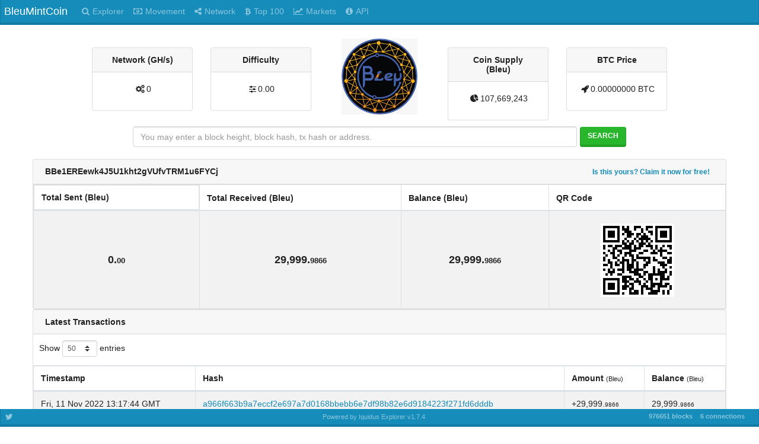

--- FILE ---
content_type: text/html; charset=utf-8
request_url: http://explorer.bleumintcoin.com:3001/address/BBe1EREewk4J5U1kht2gVUfvTRM1u6FYCj
body_size: 12294
content:
<!DOCTYPE html><html><head><title>BleuMintCoin</title><link rel="stylesheet" href="/themes/Lumen/bootstrap.min.css"><link rel="stylesheet" href="/vendor/jqplot/jquery.jqplot.css"><link rel="stylesheet" href="/vendor/flags-css/css/flag-icon.min.css"><link res="stylesheet" href="//cdnjs.cloudflare.com/ajax/libs/twitter-bootstrap/4.1.1/css/bootstrap.css"><link rel="stylesheet" href="//cdn.datatables.net/1.10.19/css/dataTables.bootstrap4.min.css"><link rel="stylesheet" href="//maxcdn.bootstrapcdn.com/font-awesome/4.3.0/css/font-awesome.min.css"><link rel="stylesheet" href="/stylesheets/style.css"><script src="https://ajax.googleapis.com/ajax/libs/jquery/1.11.0/jquery.min.js"></script><script src="//stackpath.bootstrapcdn.com/bootstrap/4.5.0/js/bootstrap.bundle.min.js"></script><script src="/vendor/jqplot/jquery.jqplot.min.js"></script><script src="/vendor/jqplot/plugins/jqplot.dateAxisRenderer.min.js"></script><script src="/vendor/jqplot/plugins/jqplot.ohlcRenderer.min.js"></script><script src="/vendor/jqplot/plugins/jqplot.highlighter.min.js"></script><script src="/vendor/jqplot/plugins/jqplot.pieRenderer.min.js"></script><script src="/vendor/jqplot/plugins/jqplot.barRenderer.min.js"></script><script src="/vendor/jqplot/plugins/jqplot.categoryAxisRenderer.min.js"></script><script src="https://cdnjs.cloudflare.com/ajax/libs/moment.js/2.9.0/moment.min.js"></script><script src="//cdn.datatables.net/1.10.9/js/jquery.dataTables.min.js"></script><script src="//cdn.datatables.net/responsive/1.0.1/js/dataTables.responsive.js"></script><script src="//cdn.datatables.net/1.10.19/js/dataTables.bootstrap4.min.js"></script><script src="/javascripts/chart.js"></script><script>$(document).ready(function(){
  $('#address').addClass('active');
  function update_stats(){
    $.ajax({url: '/ext/summary', success: function(json){
      var supplyString = json.data[0].supply;
      var diffString = json.data[0].difficulty;
      var hashrateString = json.data[0].hashrate;
      if (!isNaN(json.data[0].difficulty)) {
        diffString = parseFloat(json.data[0].difficulty).toFixed(2);
      }
      if (!isNaN(json.data[0].supply)) {
        supplyString = parseInt(parseFloat(json.data[0].supply).toFixed(0)).toLocaleString('en');
      }
      if (!isNaN(json.data[0].hashrate)) {
        hashrateString = parseFloat(json.data[0].hashrate).toLocaleString('en');
      }
      $("#supply").text(supplyString);
      $("#difficulty").text(diffString);
      $("#difficultyHybrid").text(json.data[0].difficultyHybrid);
      $("#hashrate").text(hashrateString);
      $("#lastPrice").text(parseFloat(json.data[0].lastPrice).toFixed(8) + ' BTC'.toUpperCase());
      $("#marketCap").text((parseFloat(json.data[0].lastPrice).toFixed(8) * parseInt(parseFloat(json.data[0].supply).toFixed(0))).toLocaleString('en') + ' BTC'.toUpperCase());
      $("#lblConnections").text(json.data[0].connections + ' connections');
      $("#lblBlockcount").text(json.data[0].blockcount + ' blocks');
      $("#lblX1").text(' ');
    }});
  }
  $('.block-last-next').tooltip({
    animation: true,
    delay: { hide: 500 },
  });
  $('.history-table').dataTable( {
    searching: false,
    ordering: false,
    responsive: true
  });
  $('.iquidus').css('color',$('.table').css('color'));
  $(window).resize(function () {
    $($.fn.dataTable.tables( true ) ).DataTable().columns.adjust();
  });
  setInterval( function() {
    update_stats();
  }, 60000);
  update_stats();
});</script><style type="text/css">.header-icons {
  margin: 0 3px;
}</style></head><body><div class="nav navbar navbar-expand-lg fixed-top bg-primary navbar-dark" role="navigation"><div class="navbar-header"><button class="navbar-toggler" type="button" data-toggle="collapse" data-target="#navbar-collapse"><span class="navbar-toggler-icon"> </span></button><a class="navbar-brand" href="/">BleuMintCoin</a></div><div class="collapse navbar-collapse" id="navbar-collapse"><ul class="navbar-nav mr-auto"><li id="home"><a class="nav-link" href="/"><span class="fa fa-search"></span><span class="menu-text">Explorer</span></a></li><li id="movement"><a class="nav-link loading" href="/movement"><span class="fa fa-money"></span><span class="menu-text">Movement</span></a></li><li id="network"><a class="nav-link" href="/network"><span class="fa fa-share-alt"></span><span class="menu-text">Network</span></a></li><li id="richlist"><a class="nav-link" href="/richlist"><span class="fa fa-btc"></span><span class="menu-text">Top 100</span></a></li><li id="markets"><a class="nav-link loading" href="/markets/bittrex"><span class="fa fa-line-chart"></span><span class="menu-text">Markets</span></a></li><li id="info"><a class="nav-link" href="/info"><span class="fa fa-info-circle"></span><span class="menu-text">API</span></a></li></ul></div></div><div class="col-md-12"><div class="row text-center d-flex justify-content-center"><div class="col-md-2"><div class="card card-default d-none d-md-block d-block"><div class="card-header"><strong>Network (GH/s)</strong></div><div class="card-body"><div id="hashratecard"><span class="header-icons fa fa-gears"></span><label id="hashrate">-</label></div></div></div></div><div class="col-md-2"><div class="card card-default d-none d-md-block d-block"><div class="card-header"><strong>Difficulty</strong></div><div class="card-body"><div id="difficultycard"><span class="header-icons fa fa-sliders"></span><label id="difficulty">-</label></div></div></div></div><div class="col-md-2 col-sm-12"><img src="/images/logo.png" style="margin-top:-15px;height:128px;"></div><div class="col-md-2"><div class="card card-default d-none d-md-block d-block"><div class="card-header"><strong>Coin Supply (Bleu)</strong></div><div class="card-body"><div id="supplycard"><span class="header-icons fa fa-pie-chart"></span><label id="supply">-</label></div></div></div></div><div class="col-md-2"><div class="card card-default d-none d-md-block d-block"><div class="card-header"><strong>BTC Price</strong></div><div class="card-body"><div id="pricecard"><span class="header-icons fa fa-rocket"></span><label id="lastPrice">-</label></div></div></div></div></div><div class="row text-center" style="margin-top:10px;margin-bottom:20px;"><form class="form-inline col-12 d-flex justify-content-center" method="post" action="/search"><div class="form-group d-flex justify-content-center" id="index-search"><input class="form-control" type="text" name="search" placeholder="You may enter a block height, block hash, tx hash or address." style="min-width:80%;margin-right:5px;"><button class="btn btn-success" type="submit">Search</button></div></form></div></div><div class="col-xs-12 col-md-12"><div class="card card-default card-address-summary"><div class="card-header" style="position:relative;"><strong>BBe1EREewk4J5U1kht2gVUfvTRM1u6FYCj<a class="badge badge-pill pull-right d-none d-sm-block" href="/address/BBe1EREewk4J5U1kht2gVUfvTRM1u6FYCj/claim" style="font-size: smaller;"> Is this yours? Claim it now for free!</a></strong></div><table class="table table-bordered table-striped summary-table"><thead><tr><th class="d-none d-sm-block">Total Sent (Bleu)</th><th>Total Received (Bleu)</th><th>Balance (Bleu)</th><th>QR Code</th></tr></thead><tbody><tr><td class="addr-summary hidden-xs">0.<span class="decimal">00 </span></td><td class="addr-summary hidden-xs">29,999.<span class="decimal">9866 </span></td><td class="addr-summary">29,999.<span class="decimal">9866 </span></td><td class="addr-summary"><img class="qrcode" src="/qr/BBe1EREewk4J5U1kht2gVUfvTRM1u6FYCj"></td></tr></tbody></table></div><div class="card card-default d-none d-sm-block"><div class="card-header"><strong>Latest Transactions</strong></div><table class="table-bordered table-striped"><script>var hashAddress = "BBe1EREewk4J5U1kht2gVUfvTRM1u6FYCj";
var setting_maxTxCount = parseInt("100");
var setting_txPerPage = parseInt("50");
var lengthMenuOpts = [];
var lengthMenuOptsAdd = [ 10, 25, 50, 75, 100, 250, 500, 1000 ];
for (i=0; i < lengthMenuOptsAdd.length; i++) {
  if (setting_maxTxCount >= lengthMenuOptsAdd[i]) {
    lengthMenuOpts.push(lengthMenuOptsAdd[i]);
  }
}
if (setting_maxTxCount < setting_txPerPage) {
  var displayLengthMax = setting_maxTxCount;
} else {
  var displayLengthMax = setting_txPerPage;
}

$(document).ready(function () {
  var rtable = $('#address-txs').dataTable({
    autoWidth: true,
    searching: false,
    ordering: false,
    responsive: true,
    lengthChange: true,
    processing: true,
    serverSide: true,
    iDisplayLength: displayLengthMax,
    lengthMenu: lengthMenuOpts,
    ajax: {
      "url": '/ext/getaddresstxsajax/'+hashAddress
    },
    rowCallback: function (row, data, index) {
      var timestamp = data[0]; //variables for better readability
      var txhash = data[1]; //variables for better readability
      var out = data[2]; //variables for better readability
      var vin = data[3]; //variables for better readability
      var balance = (data[4] / 100000000).toLocaleString('en',{'minimumFractionDigits':2,'maximumFractionDigits':8,'useGrouping':true}); //variables for better readability

      var balanceParts = balance.split('.');

      $("td:eq(0)", row).html(timestamp).addClass('hidden-xs');
      $("td:eq(1)", row).html('<a href="/tx/' + txhash + '">' + txhash + '</a>').addClass('hidden-xs');

      var amount = 0;
      var updown = "";
      var rowclass = "info";

      if(out > 0 && vin > 0) {
        amount = (out - vin) / 100000000
        if (amount < 0) {
          amount = (amount * -1).toLocaleString('en',{'minimumFractionDigits':2,'maximumFractionDigits':8,'useGrouping':true});
          updown = "-";
          //- $("td:eq(2)", row).html("-" + amount).addClass("info");
        } else if (amount > 0) {
          amount = amount.toLocaleString('en',{'minimumFractionDigits':2,'maximumFractionDigits':8,'useGrouping':true});
          updown = "+";
          //- $("td:eq(2)", row).html("+" + amount).addClass("info");
        } else {
          amount = amount.toLocaleString('en',{'minimumFractionDigits':2,'maximumFractionDigits':8,'useGrouping':true});
          //- $("td:eq(2)", row).html(amount).addClass("info");
        }
      } else if (out > 0) {
        amount = (out / 100000000).toLocaleString('en',{'minimumFractionDigits':2,'maximumFractionDigits':8,'useGrouping':true});
        updown = "+";
        rowclass = "success";
        //- $("td:eq(2)", row).html("+" + amount).addClass("success");
      } else {
        amount = (vin / 100000000).toLocaleString('en',{'minimumFractionDigits':2,'maximumFractionDigits':8,'useGrouping':true});
        updown = "-";
        rowclass = "danger";
        //- $("td:eq(2)", row).html("-" + amount).addClass("danger");
      }
      var amountParts = amount.split('.');
      $("td:eq(2)", row).html(updown + amountParts[0] + '.<span class="decimal">' + amountParts[1] + '</span>').addClass(rowclass);
      $("td:eq(3)", row).html(balanceParts[0] + '.<span class="decimal">' + balanceParts[1] + '</span>');

    },
  });
});</script><table class="table table-bordered table-striped" id="address-txs"><thead><tr><th class="hidden-xs">Timestamp</th><th class="hidden-xs">Hash</th><th>Amount <span class="small">(Bleu)</span></th><th>Balance <span class="small">(Bleu)</span></th></tr></thead><tbody></tbody></table></table></div><div class="footer-padding"></div></div><div class="nav navbar navbar-default fixed-bottom d-none d-md-flex d-flex footer bg-primary navbar-dark" role="navigation"><div class="col-md-4 navbar-nav"><ul class="nav justify-content-left"><li class="pull-left"><a class="nav-link social-link" id="twitter-icon" href="https://twitter.com/" target="_blank"><span class="glyphicon fa fa-twitter"></span></a></li></ul></div><div class="col-md-4 navbar-nav"><ul class="nav justify-content-center"><li class="text-center" style="margin-left:80px;margin-right:80px;"><p><a class="nav-link poweredby" href="https://github.com/iquidus/explorer" target="_blank">Powered by Iquidus Explorer v1.7.4</a></p></li></ul></div><div class="col-md-4 navbar-nav"><ui class="nav justify-content-end"><label class="badge badge-pill nav-link" id="lblBlockcount"></label><label class="badge badge-pill nav-link" id="lblConnections"></label></ui></div></div></body></html>